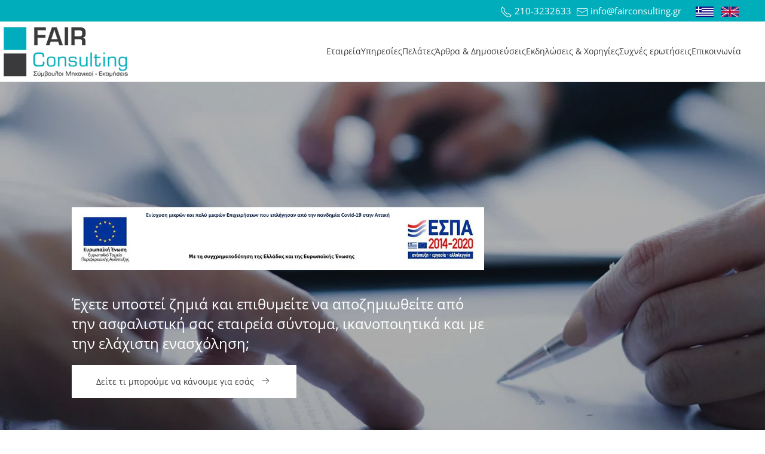

--- FILE ---
content_type: text/html; charset=utf-8
request_url: https://www.fairconsulting.gr/
body_size: 10599
content:
<!DOCTYPE html>
<html lang="el-gr" dir="ltr">
    
<head>
	<!-- Start TAGZ: -->
	<meta name="twitter:card" content="summary_large_image"/>
	<meta name="twitter:description" content="Έχετε υποστεί ζημιά και επιθυμείτε να αποζημιωθείτε από την ασφαλιστική σας εταιρεία σύντομα, ικανοποιητικά και με την ελάχιστη ενασχόληση;

    Δείτε τι μπορούμε να κάνουμε για εσάς



    
        Τ"/>
	<meta name="twitter:site" content=""/>
	<meta name="twitter:title" content="FAIR Consulting"/>
	<meta property="fb:app_id" content=""/>
	<meta property="og:description" content="Έχετε υποστεί ζημιά και επιθυμείτε να αποζημιωθείτε από την ασφαλιστική σας εταιρεία σύντομα, ικανοποιητικά και με την ελάχιστη ενασχόληση;

    Δείτε τι μ"/>
	<meta property="og:site_name" content="FAIR consulting"/>
	<meta property="og:title" content="FAIR Consulting"/>
	<meta property="og:type" content="website"/>
	<meta property="og:url" content="https://www.fairconsulting.gr/"/>
	<!-- End TAGZ -->
		
         <!-- Google tag (gtag.js) -->
<script async src="https://www.googletagmanager.com/gtag/js?id=G-64W86W5HXZ"></script>
<script>
  window.dataLayer = window.dataLayer || [];
  function gtag(){dataLayer.push(arguments);}
  gtag('js', new Date());

  gtag('config', 'G-64W86W5HXZ');
</script>
        <meta name="viewport" content="width=device-width, initial-scale=1">
        <link rel="icon" href="/images/fav.png" sizes="any">
                <link rel="apple-touch-icon" href="/images/apple-touch-icon.png">
        <meta charset="utf-8" />
	<base href="https://www.fairconsulting.gr/" />
	<meta name="keywords" content="FAIR Consulting, ασφαλιστική, εξειδικευμένες υπηρεσίες, λογισμικά προγράμματα, τεχνικός σύμβουλος, συνεργασία, διαπραγμάτευση " />
	<meta name="author" content="Super User" />
	<meta name="description" content="Η FAIR Consulting ιδρύθηκε το 2008 μετά από μακρά έρευνα στην ασφαλιστική αγορά σχετικά με τις ανάγκες της στη διαχείριση ζημιών και απαιτήσεων. " />
	<meta name="generator" content="Joomla! - Open Source Content Management" />
	<title>FAIR Consulting</title>
	<link href="/templates/yootheme_fair/css/theme.9.css?1712569914" rel="stylesheet" />
	<link href="/templates/yootheme_fair/css/custom.css?4.3.8" rel="stylesheet" />
	<style>
</style>
	<script type="application/json" class="joomla-script-options new">{"csrf.token":"36a8ce1c77be6749549551ec11a8c562","system.paths":{"root":"","base":""}}</script>
	<script src="/media/jui/js/jquery.min.js?76f1b79ee9b3d59f5d393984945c6eac"></script>
	<script src="/media/jui/js/jquery-noconflict.js?76f1b79ee9b3d59f5d393984945c6eac"></script>
	<script src="/media/jui/js/jquery-migrate.min.js?76f1b79ee9b3d59f5d393984945c6eac"></script>
	<script src="/media/jui/js/bootstrap.min.js?76f1b79ee9b3d59f5d393984945c6eac"></script>
	<script src="/media/system/js/core.js?76f1b79ee9b3d59f5d393984945c6eac"></script>
	<script src="/templates/yootheme/packages/theme-analytics/app/analytics.min.js?4.3.8" defer></script>
	<script src="/templates/yootheme/packages/theme-cookie/app/cookie.min.js?4.3.8" defer></script>
	<script src="/templates/yootheme/vendor/assets/uikit/dist/js/uikit.min.js?4.3.8"></script>
	<script src="/templates/yootheme/vendor/assets/uikit/dist/js/uikit-icons-morgan-consulting.min.js?4.3.8"></script>
	<script src="/templates/yootheme/js/theme.js?4.3.8"></script>
	<script>
document.addEventListener('DOMContentLoaded', function() {
            Array.prototype.slice.call(document.querySelectorAll('a span[id^="cloak"]')).forEach(function(span) {
                span.innerText = span.textContent;
            });
        });function do_nothing() { return; }
	</script>
	<script>window.yootheme ||= {}; var $theme = yootheme.theme = {"i18n":{"close":{"label":"Close"},"totop":{"label":"Back to top"},"marker":{"label":"Open"},"navbarToggleIcon":{"label":"Open menu"},"paginationPrevious":{"label":"Previous page"},"paginationNext":{"label":"Next page"},"searchIcon":{"toggle":"Open Search","submit":"Submit Search"},"slider":{"next":"Next slide","previous":"Previous slide","slideX":"Slide %s","slideLabel":"%s of %s"},"slideshow":{"next":"Next slide","previous":"Previous slide","slideX":"Slide %s","slideLabel":"%s of %s"},"lightboxPanel":{"next":"Next slide","previous":"Previous slide","slideLabel":"%s of %s","close":"Close"}},"google_analytics":"UA-159068206-1","google_analytics_anonymize":"","cookie":{"mode":"consent","template":"<div class=\"tm-cookie-banner uk-section uk-section-xsmall uk-section-primary uk-position-bottom uk-position-fixed\">\n        <div class=\"uk-container uk-container-expand uk-text-center\">\n\n            <p>\u03a4\u03b1 cookies \u03b5\u03af\u03bd\u03b1\u03b9 \u03c3\u03b7\u03bc\u03b1\u03bd\u03c4\u03b9\u03ba\u03ac \u03b3\u03b9\u03b1 \u03c4\u03b7 \u03c3\u03c9\u03c3\u03c4\u03ae \u03bb\u03b5\u03b9\u03c4\u03bf\u03c5\u03c1\u03b3\u03af\u03b1 \u03bc\u03b9\u03b1\u03c2 \u03b9\u03c3\u03c4\u03bf\u03c3\u03b5\u03bb\u03af\u03b4\u03b1\u03c2. \u039c\u03b5 \u03c3\u03ba\u03bf\u03c0\u03cc \u03c4\u03b7 \u03b2\u03b5\u03bb\u03c4\u03af\u03c9\u03c3\u03b7 \u03c4\u03b7\u03c2 \u03b5\u03bc\u03c0\u03b5\u03b9\u03c1\u03af\u03b1\u03c2 \u03c3\u03b1\u03c2, \u03c7\u03c1\u03b7\u03c3\u03b9\u03bc\u03bf\u03c0\u03bf\u03b9\u03bf\u03cd\u03bc\u03b5 cookies \u03b3\u03b9\u03b1 \u03c4\u03b7\u03bd \u03b1\u03c0\u03bf\u03bc\u03bd\u03b7\u03bc\u03cc\u03bd\u03b5\u03c5\u03c3\u03b7 \u03c4\u03c9\u03bd \u03c3\u03c4\u03bf\u03b9\u03c7\u03b5\u03af\u03c9\u03bd \u03c3\u03cd\u03bd\u03b4\u03b5\u03c3\u03ae\u03c2 \u03c3\u03b1\u03c2 \u03ba\u03b1\u03b9 \u03c4\u03b7\u03bd \u03c0\u03b1\u03c1\u03bf\u03c7\u03ae \u03b1\u03c3\u03c6\u03b1\u03bb\u03bf\u03cd\u03c2 \u03c3\u03cd\u03bd\u03b4\u03b5\u03c3\u03b7\u03c2, \u03c4\u03b7 \u03c3\u03c5\u03bb\u03bb\u03bf\u03b3\u03ae \u03c3\u03c4\u03b1\u03c4\u03b9\u03c3\u03c4\u03b9\u03ba\u03ce\u03bd \u03c3\u03c4\u03bf\u03b9\u03c7\u03b5\u03af\u03c9\u03bd \u03b3\u03b9\u03b1 \u03c4\u03b7 \u03b2\u03b5\u03bb\u03c4\u03b9\u03c3\u03c4\u03bf\u03c0\u03bf\u03af\u03b7\u03c3\u03b7 \u03c4\u03b7\u03c2 \u03bb\u03b5\u03b9\u03c4\u03bf\u03c5\u03c1\u03b3\u03b9\u03ba\u03cc\u03c4\u03b7\u03c4\u03b1\u03c2 \u03c4\u03b7\u03c2 \u03b9\u03c3\u03c4\u03bf\u03c3\u03b5\u03bb\u03af\u03b4\u03b1\u03c2 \u03ba\u03b1\u03b9 \u03b3\u03b9\u03b1 \u03c4\u03b7\u03bd \u03c0\u03b1\u03c1\u03bf\u03c7\u03ae \u03c0\u03b5\u03c1\u03b9\u03b5\u03c7\u03bf\u03bc\u03ad\u03bd\u03bf\u03c5 \u03c0\u03c1\u03bf\u03c3\u03b1\u03c1\u03bc\u03bf\u03c3\u03bc\u03ad\u03bd\u03bf\u03c5 \u03c3\u03c4\u03b1 \u03b5\u03bd\u03b4\u03b9\u03b1\u03c6\u03ad\u03c1\u03bf\u03bd\u03c4\u03ac \u03c3\u03b1\u03c2. \u039a\u03ac\u03bd\u03c4\u03b5 \u03ba\u03bb\u03b9\u03ba \u03c3\u03c4\u03b7\u03bd \u03b5\u03c0\u03b9\u03bb\u03bf\u03b3\u03ae \"\u03a3\u03c5\u03bc\u03c6\u03c9\u03bd\u03ce\" \u03b3\u03b9\u03b1 \u03c4\u03b7\u03bd \u03b1\u03c0\u03bf\u03b4\u03bf\u03c7\u03ae \u03c4\u03c9\u03bd cookies \u03ba\u03b1\u03b9 \u03c4\u03b7\u03c2 <span style=\"text-decoration: underline;\"><a href=\"\/politiki-prostasias\/\">\u03c0\u03bf\u03bb\u03c4\u03b9\u03ba\u03ae\u03c2 \u03c0\u03c1\u03bf\u03c3\u03c4\u03b1\u03c3\u03af\u03b1\u03c2 \u03c0\u03c1\u03bf\u03c3\u03c9\u03c0\u03b9\u03ba\u03ce\u03bd \u03b4\u03b5\u03b4\u03bf\u03bc\u03ad\u03bd\u03c9\u03bd<\/a><\/span> \u03c4\u03b7\u03c2 <strong>FAIR<\/strong>&nbsp;Consulting.<\/p>\n                            <button type=\"button\" class=\"js-accept uk-button uk-button-primary uk-margin-small-left\" data-uk-toggle=\"target: !.uk-section; animation: true\">\u03a3\u03c5\u03bc\u03c6\u03c9\u03bd\u03ce<\/button>\n            \n                        <button type=\"button\" class=\"js-reject uk-button uk-button-default uk-margin-small-left\" data-uk-toggle=\"target: !.uk-section; animation: true\">\u038c\u03c7\u03b9 \u03b5\u03c5\u03c7\u03b1\u03c1\u03b9\u03c3\u03c4\u03ce<\/button>\n            \n        <\/div>\n    <\/div>","position":"bottom"}};</script>

        
        
        <meta name="facebook-domain-verification" content="ejozfblmzmtp9pyfzc0vhukb0sk6pl" />

<!-- Facebook Pixel Code -->

<script>

  !function(f,b,e,v,n,t,s)

  {if(f.fbq)return;n=f.fbq=function(){n.callMethod?

  n.callMethod.apply(n,arguments):n.queue.push(arguments)};

  if(!f._fbq)f._fbq=n;n.push=n;n.loaded=!0;n.version='2.0';

  n.queue=[];t=b.createElement(e);t.async=!0;

  t.src=v;s=b.getElementsByTagName(e)[0];

  s.parentNode.insertBefore(t,s)}(window, document,'script',

  'https://connect.facebook.net/en_US/fbevents.js');

  fbq('init', '564989148223063');

  fbq('track', 'PageView');

</script>

<noscript><img height="1" width="1" style="display:none"

  src="https://www.facebook.com/tr?id=564989148223063&ev=PageView&noscript=1"

/></noscript>

<!-- End Facebook Pixel Code -->
        
        
    </head>
    <body class="">

        <div class="uk-hidden-visually uk-notification uk-notification-top-left uk-width-auto">
            <div class="uk-notification-message">
                <a href="#tm-main">Skip to main content</a>
            </div>
        </div>

        
        
        <div class="tm-page">

                        


<header class="tm-header-mobile uk-hidden@m">


        <div uk-sticky cls-active="uk-navbar-sticky" sel-target=".uk-navbar-container">
    
        <div class="uk-navbar-container">

            <div class="uk-container uk-container-expand">
                <nav class="uk-navbar" uk-navbar="{&quot;align&quot;:&quot;left&quot;,&quot;container&quot;:&quot;.tm-header-mobile &gt; [uk-sticky]&quot;,&quot;boundary&quot;:&quot;.tm-header-mobile .uk-navbar-container&quot;}">

                                        <div class="uk-navbar-left">

                                                    <a href="https://www.fairconsulting.gr/" aria-label="Back to home" class="uk-logo uk-navbar-item">
    <picture>
<source type="image/webp" srcset="/templates/yootheme/cache/5b/Fair-Logo-5b47179b.webp 196w, /templates/yootheme/cache/fd/Fair-Logo-fd360c46.webp 235w" sizes="(min-width: 196px) 196px">
<img alt="Fair Consulting" loading="eager" src="/templates/yootheme/cache/b7/Fair-Logo-b74c1f3f.png" width="196" height="75">
</picture></a>
                        
                        
                    </div>
                    
                    
                                        <div class="uk-navbar-right">

                                                    
                        
                        
<ul class="uk-navbar-nav">
    
	<li class="item-279"><a href="https://www.en.fairconsulting.gr/" class="uk-preserve-width"><picture>
<source type="image/webp" srcset="/templates/yootheme/cache/19/english-flag-19e5eb14.webp 33w" sizes="(min-width: 33px) 33px">
<img src="/templates/yootheme/cache/6c/english-flag-6ca7c1b3.png" width="33" height="20" alt loading="eager">
</picture> </a></li></ul>
<a uk-toggle href="#tm-dialog-mobile" class="uk-navbar-toggle">

        
        <div uk-navbar-toggle-icon></div>

        
    </a>

                    </div>
                    
                </nav>
            </div>

        </div>

        </div>
    



    
        <div id="tm-dialog-mobile" class="uk-modal-full" uk-modal>
        <div class="uk-modal-dialog uk-flex">

                        <button class="uk-modal-close-full uk-close-large" type="button" uk-close uk-toggle="cls: uk-modal-close-full uk-close-large uk-modal-close-default; mode: media; media: @s"></button>
            
            <div class="uk-modal-body uk-padding-large uk-margin-auto uk-flex uk-flex-column uk-box-sizing-content uk-width-auto@s" uk-height-viewport uk-toggle="{&quot;cls&quot;:&quot;uk-padding-large&quot;,&quot;mode&quot;:&quot;media&quot;,&quot;media&quot;:&quot;@s&quot;}">

                                <div class="uk-margin-auto-vertical uk-text-center">
                    
<div class="uk-panel" id="module-menu-dialog-mobile">

    
    
<ul class="uk-nav uk-nav-default uk-nav-center">
    
	<li class="item-137"><a href="/etaireia"> Εταιρεία</a></li>
	<li class="item-129 uk-parent"><a href="/ypiresies"> Υπηρεσίες</a>
	<ul class="uk-nav-sub">

		<li class="item-133"><a href="/ypiresies/gia-epixeiriseis"> για Επιχειρήσεις</a></li>
		<li class="item-134"><a href="/ypiresies/gia-idiotes"> για Ιδιώτες</a></li>
		<li class="item-135"><a href="/ypiresies/gia-asfalistikous-diamesolabites"> για Ασφαλιστικούς Διαμεσολαβητές</a></li>
		<li class="item-136"><a href="/ypiresies/gia-dikigorous"> για Δικηγόρους</a></li></ul></li>
	<li class="item-277"><a href="https://www.fairconsulting.gr/pelates/"> Πελάτες</a></li>
	<li class="item-117"><a href="/arthra-dimosieuseis"> Άρθρα &amp; Δημοσιεύσεις</a></li>
	<li class="item-176"><a href="/ekdiloseis-horigies"> Εκδηλώσεις &amp; Χορηγίες</a></li>
	<li class="item-131"><a href="/syxnes-erotiseis"> Συχνές ερωτήσεις</a></li>
	<li class="item-132"><a href="/epikoinonia"> Επικοινωνία</a></li></ul>

</div>

                </div>
                
                
            </div>

        </div>
    </div>
    
    

</header>


<div class="tm-toolbar tm-toolbar-default uk-visible@m">
    <div class="uk-container uk-flex uk-flex-middle uk-container-expand">

        
                <div class="uk-margin-auto-left">
            <div class="uk-grid-medium uk-child-width-auto uk-flex-middle" uk-grid="margin: uk-margin-small-top">
                <div>
<div class="uk-panel" id="module-97">

    
    
<div class="uk-margin-remove-last-child custom" ><p><a href="tel:2103232633"><span uk-icon="icon: receiver"></span> 210-3232633&nbsp;&nbsp;</a><span uk-icon="icon: mail"></span> <span id="cloak5d248818f12973b12c3d0e5f0b5b595f">Αυτή η διεύθυνση ηλεκτρονικού ταχυδρομείου προστατεύεται από τους αυτοματισμούς αποστολέων ανεπιθύμητων μηνυμάτων. Χρειάζεται να ενεργοποιήσετε τη JavaScript για να μπορέσετε να τη δείτε.</span><script type='text/javascript'>
				document.getElementById('cloak5d248818f12973b12c3d0e5f0b5b595f').innerHTML = '';
				var prefix = '&#109;a' + 'i&#108;' + '&#116;o';
				var path = 'hr' + 'ef' + '=';
				var addy5d248818f12973b12c3d0e5f0b5b595f = '&#105;nf&#111;' + '&#64;';
				addy5d248818f12973b12c3d0e5f0b5b595f = addy5d248818f12973b12c3d0e5f0b5b595f + 'f&#97;&#105;rc&#111;ns&#117;lt&#105;ng' + '&#46;' + 'gr';
				var addy_text5d248818f12973b12c3d0e5f0b5b595f = '&#105;nf&#111;' + '&#64;' + 'f&#97;&#105;rc&#111;ns&#117;lt&#105;ng' + '&#46;' + 'gr';document.getElementById('cloak5d248818f12973b12c3d0e5f0b5b595f').innerHTML += '<a ' + path + '\'' + prefix + ':' + addy5d248818f12973b12c3d0e5f0b5b595f + '\'>'+addy_text5d248818f12973b12c3d0e5f0b5b595f+'<\/a>';
		</script></p></div>

</div>
</div><div>
<div class="uk-panel" id="module-108">

    
    
<div class="uk-margin-remove-last-child custom" ><p>&nbsp;<a href="https://www.fairconsulting.gr/"><img src="/images/flags/greek-flag.png" alt="greek flag" width="30" height="18" /></a>&nbsp; &nbsp;<a href="https://www.en.fairconsulting.gr/"><img src="/images/flags/englishflagAsset_4.png" alt="englishflagAsset 4" width="30" height="18" /></a>&nbsp;</p></div>

</div>
</div>
            </div>
        </div>
        
    </div>
</div>

<header class="tm-header uk-visible@m">



        <div uk-sticky media="@m" show-on-up animation="uk-animation-slide-top" cls-active="uk-navbar-sticky" sel-target=".uk-navbar-container">
    
        <div class="uk-navbar-container">

            <div class="uk-container uk-container-expand uk-padding-remove-left">
                <nav class="uk-navbar" uk-navbar="{&quot;align&quot;:&quot;left&quot;,&quot;container&quot;:&quot;.tm-header &gt; [uk-sticky]&quot;,&quot;boundary&quot;:&quot;.tm-header .uk-navbar-container&quot;}">

                                        <div class="uk-navbar-left">

                                                    <a href="https://www.fairconsulting.gr/" aria-label="Back to home" class="uk-logo uk-navbar-item">
    <picture>
<source type="image/webp" srcset="/templates/yootheme/cache/b5/Fair-Logo-b5c71c35.webp 235w" sizes="(min-width: 235px) 235px">
<img alt="Fair Consulting" loading="eager" src="/templates/yootheme/cache/92/Fair-Logo-92f625e7.png" width="235" height="90">
</picture></a>
                        
                        
                        
                    </div>
                    
                    
                                        <div class="uk-navbar-right">

                                                    
<ul class="uk-navbar-nav">
    
	<li class="item-137"><a href="/etaireia"> Εταιρεία</a></li>
	<li class="item-129 uk-parent"><a href="/ypiresies"> Υπηρεσίες</a>
	<div class="uk-navbar-dropdown"><div><ul class="uk-nav uk-navbar-dropdown-nav">

		<li class="item-133"><a href="/ypiresies/gia-epixeiriseis"> για Επιχειρήσεις</a></li>
		<li class="item-134"><a href="/ypiresies/gia-idiotes"> για Ιδιώτες</a></li>
		<li class="item-135"><a href="/ypiresies/gia-asfalistikous-diamesolabites"> για Ασφαλιστικούς Διαμεσολαβητές</a></li>
		<li class="item-136"><a href="/ypiresies/gia-dikigorous"> για Δικηγόρους</a></li></ul></div></div></li>
	<li class="item-277"><a href="https://www.fairconsulting.gr/pelates/"> Πελάτες</a></li>
	<li class="item-117"><a href="/arthra-dimosieuseis"> Άρθρα &amp; Δημοσιεύσεις</a></li>
	<li class="item-176"><a href="/ekdiloseis-horigies"> Εκδηλώσεις &amp; Χορηγίες</a></li>
	<li class="item-131"><a href="/syxnes-erotiseis"> Συχνές ερωτήσεις</a></li>
	<li class="item-132"><a href="/epikoinonia"> Επικοινωνία</a></li></ul>

                        
                                                    
                        
                    </div>
                    
                </nav>
            </div>

        </div>

        </div>
    







</header>

            
            

            <main id="tm-main" >

                
                <div id="system-message-container" data-messages="[]">
</div>

                <!-- Builder #page -->
<div class="uk-section-default uk-preserve-color uk-light uk-position-relative">
        <div data-src="/images/1h-eikona-arxikis-replacement.jpg" data-sources="[{&quot;type&quot;:&quot;image\/webp&quot;,&quot;srcset&quot;:&quot;\/templates\/yootheme\/cache\/21\/1h-eikona-arxikis-replacement-2151b445.webp 1920w&quot;,&quot;sizes&quot;:&quot;(max-aspect-ratio: 1920\/650) 295vh&quot;}]" uk-img class="uk-background-norepeat uk-background-cover uk-background-center-center uk-background-blend-multiply uk-section uk-section-xlarge uk-flex uk-flex-middle" style="background-color: rgba(58, 58, 60, 0.4);" uk-height-viewport="offset-top: true; offset-bottom: ! +;">    
        
                <div class="uk-position-cover" style="background-color: rgba(0, 173, 187, 0);"></div>        
        
                        <div class="uk-width-1-1">
            
                                <div class="uk-container uk-position-relative">                
                    <div class="uk-grid-margin-small uk-container"><div class="uk-grid tm-grid-expand uk-grid-small" uk-grid>
<div class="uk-width-2-3@m">
    
        
            
            
            
                
                    
<div class="uk-margin">
        <a class="el-link" href="/images/banners/ATT124_PRODIAGRAFES_SITE_DIKAIOUXOU.pdf" target="_blank"><picture>
<source type="image/webp" srcset="/templates/yootheme/cache/89/banner-89e8342d.webp 768w, /templates/yootheme/cache/dd/banner-dd50e28a.webp 998w, /templates/yootheme/cache/32/banner-3202546b.webp 999w, /templates/yootheme/cache/0d/banner-0dd6a827.webp 1000w" sizes="(min-width: 1000px) 1000px">
<img src="/templates/yootheme/cache/3c/banner-3cb94ca0.jpeg" width="1000" height="152" class="el-image" alt loading="lazy">
</picture></a>    
    
</div>
<h1 class="uk-h3">        Έχετε υποστεί ζημιά και επιθυμείτε να αποζημιωθείτε από την ασφαλιστική σας εταιρεία σύντομα, ικανοποιητικά και με την ελάχιστη ενασχόληση;    </h1>
<div class="uk-margin">
    
    
        
        
<a class="el-content uk-button uk-button-default uk-button-large uk-flex-inline uk-flex-center uk-flex-middle" href="/ypiresies">
    
        Δείτε τι μπορούμε να κάνουμε για εσάς    
        <span class="uk-margin-small-left" uk-icon="arrow-right"></span>    
</a>

        
    
    
</div>

                
            
        
    
</div>
<div class="uk-width-1-3@m">
    
        
            
            
            
                
                    
                
            
        
    
</div></div></div>
                                </div>                
                        </div>
            
        
        </div>
    
</div>
<div class="uk-section-default uk-section uk-padding-remove-bottom">
    
        
        
        
            
                                <div class="uk-container">                
                    <div class="uk-container"><div class="uk-grid tm-grid-expand uk-grid-collapse" uk-grid>
<div class="uk-grid-item-match uk-width-3-4@s">
        <div class="uk-tile-muted uk-tile  uk-tile-small uk-flex uk-flex-middle">    
        
            
            
                        <div class="uk-panel uk-width-1-1">            
                
                    
<div class="uk-panel uk-margin-remove-first-child uk-margin uk-text-left">
    
        
            
                
            
            
                                                
                
                    

        
                <h2 class="el-title uk-h2 uk-margin-top uk-margin-remove-bottom">                        Τι κάνουμε                    </h2>        
        
    
        
        
                <div class="el-content uk-panel uk-margin-top"><p>Η <strong>FAIR</strong> Consulting είναι μια εξειδικευμένη εταιρεία τεχνικών συμβούλων που ενεργεί από την πλευρά ζημιωθέντων εταιρειών ή ιδιωτών με κύριο στόχο τη γρήγορη και πιο ικανοποιητική λύση της υπόθεσής τους, έτσι ώστε να μπορέσουν να επιστρέψουν στην ομαλότητα της ζωής τους, προσωπικής ή επαγγελματικής.</p></div>        
        
        

                
                
            
        
    
</div>
                
                        </div>            
        
        </div>    
</div>
<div class="uk-grid-item-match uk-width-1-4@s">
        <div class="uk-tile-primary uk-tile  uk-tile-small uk-flex uk-flex-middle">    
        
            
            
                        <div class="uk-panel uk-width-1-1">            
                
                    
<h3 class="uk-heading-xlarge uk-text-primary uk-margin-small uk-margin-remove-bottom uk-text-center">        27    </h3>
<h3 class="uk-h6 uk-text-muted uk-margin-remove-top uk-text-center">        Χρόνια εμπειρία στην διαχείριση ζημιών    </h3>
                
                        </div>            
        
        </div>    
</div></div></div>
                                </div>                
            
        
    
</div>
<div class="uk-section-default uk-section">
    
        
        
        
            
                                <div class="uk-container">                
                    <div class="uk-grid tm-grid-expand uk-child-width-1-1 uk-grid-margin">
<div class="uk-width-1-1@m">
    
        
            
            
            
                
                    
<h1 class="uk-h3 uk-heading-bullet">        Γιατί να συνεργαστείτε μαζί μας;    </h1><div class="uk-panel uk-margin"><p>Οποιαδήποτε ζημιά αποτελεί ένα αναπάντεχο πλήγμα για μια επιχείρηση ή για έναν ιδιώτη, που συνήθως δεν έχει τις γνώσεις για να ανταπεξέλθει σε αυτό με το βέλτιστο τρόπο. Σε κάθε τέτοια περίπτωση, επιδίωξη του πληγέντα είναι η όσο το δυνατό ταχύτερη και πιο αποτελεσματική αποζημίωση και αποκατάσταση της ζημιάς, ώστε να μπορέσει αναπόσπαστος να επαναφέρει την επιχείρηση και τη ζωή του σε κανονικούς ρυθμούς.</p>
<p>Μια καθυστέρηση μπορεί να έχει καταστροφικό αντίκτυπο στην ζωή ενός ιδιώτη ή στη βιωσιμότητα μιας επιχείρησης.</p>
<p>Η διαχείριση μια ζημιάς είναι μια περίπλοκη, απαιτητική και χρονοβόρα διαδικασία, ακόμα και στην περίπτωση που είσαστε ασφαλισμένοι. Η διαδικασία εκτός των άλλων, περιλαμβάνει την αντιμετώπιση του επιτελείου της ασφαλιστικής εταιρίας που αποτελείται από πραγματογνώμονες και διακανονιστές με τυπικά προσόντα και με πείρα στο «κλείσιμο» ζημιών. Οι στόχοι της ασφαλιστικής εταιρίας δεν συμβαδίζουν απαραίτητα με τους στόχους του πληγέντα. Η συμβολή μια ομάδας εξειδικευμένων τεχνικών συμβούλων με γνώση και εμπειρία είναι απολύτως απαραίτητη.</p>
<p>Η <b>FAIR</b>&nbsp;Consulting έρχεται να γεφυρώσει το κενό ανάμεσα στους εμπλεκομένους κάθε περίπτωσης ζημιάς και να αμβλύνει τις διαφορές μεταξύ τους, με σκοπό την εξοικονόμηση χρόνου και την, όσο το δυνατό, πιο ικανοποιητική επίλυση της υπόθεσης προς όφελος του πελάτη της.</p>
<p>Με τη <strong>FAIR</strong> Consulting έχετε στο πλευρό σας έναν&nbsp;<strong>στρατηγικό συνεργάτη σε θέματα ασφαλιστικών ή άλλων απαιτήσεων</strong>, ο οποίος παρεμβαίνει αποτελεσματικά καθ’ όλη τη διάρκεια της διαδικασίας, για την αποκλειστική υπεράσπιση των συμφερόντων σας.</p></div>
                
            
        
    
</div></div>
                                </div>                
            
        
    
</div>
<div class="uk-section-default uk-preserve-color uk-light uk-position-relative">
        <div data-src="/images/consulting.jpg" data-sources="[{&quot;type&quot;:&quot;image\/webp&quot;,&quot;srcset&quot;:&quot;\/templates\/yootheme\/cache\/6e\/consulting-6e9ce5d1.webp 2560w&quot;,&quot;sizes&quot;:&quot;(max-aspect-ratio: 2560\/1531) 167vh&quot;}]" uk-img class="uk-background-norepeat uk-background-cover uk-background-center-center uk-section uk-section-large" uk-parallax="bgy: -200,150; easing: 1; media: @m">    
        
                <div class="uk-position-cover" style="background-color: hsla(0, 0%, 23%, 0.3);"></div>        
        
            
                                <div class="uk-container uk-position-relative">                
                    <div class="uk-grid-margin-small uk-container"><div class="uk-grid tm-grid-expand uk-grid-small" uk-grid>
<div class="uk-width-1-2@m">
    
        
            
            
            
                
                    
                
            
        
    
</div>
<div class="uk-width-1-2@m">
    
        
            
            
            
                
                    
<h1 class="uk-h3 uk-width-large">        Συμβουλευτείτε την <b>FAIR</b>&nbsp;<span class="uk-text-primary">Consulting</span> στην υπόθεσή σας γιατί ο ειδικός σε θέματα ζημιών είναι ο δικός σας ειδικός    </h1>
                
            
        
    
</div></div></div>
                                </div>                
            
        
        </div>
    
</div>
<div class="uk-section-default uk-section">
    
        
        
        
            
                                <div class="uk-container">                
                    <div class="uk-grid tm-grid-expand uk-child-width-1-1 uk-grid-margin">
<div class="uk-width-1-1@m">
    
        
            
            
            
                
                    
<h1 class="uk-h3 uk-heading-bullet">        Σε ποιους παρέχουμε εξειδικευμένες υπηρεσίες;    </h1>
                
            
        
    
</div></div><div class="uk-grid tm-grid-expand uk-grid-margin" uk-grid>
<div class="uk-grid-item-match uk-width-1-2@m">
        <div class="uk-tile-secondary uk-tile  uk-tile-small">    
        
            
            
            
                
                    <div class="uk-panel uk-margin"><p>Απευθείας σε:</p>
<ul>
<li><a href="/ypiresies/gia-epixeiriseis">Επιχειρήσεις – εταιρείες</a> (νομικά πρόσωπα)</li>
<li><a href="/ypiresies/gia-idiotes">Ιδιώτες</a> (φυσικά πρόσωπα)</li>
</ul>
<p>για την επίλυση της υπόθεσης τους</p></div>
                
            
        
        </div>    
</div>
<div class="uk-grid-item-match uk-width-1-2@m">
        <div class="uk-tile-primary uk-tile  uk-tile-small">    
        
            
            
            
                
                    <div class="uk-panel uk-margin"><p>Σε συνεργασία με:</p>
<ul>
<li><a href="/ypiresies/gia-dikigorous">Νομικούς συμβούλους και δικηγόρους</a></li>
<li><a href="/ypiresies/gia-asfalistikous-diamesolabites">Διαμεσολαβητές – μεσίτες ασφαλίσεων και ασφαλιστικούς συμβούλους</a></li>
</ul>
<p>για λογαριασμό των πελατών τους, με στόχο την από κοινού επίλυση της υπόθεσής τους.</p></div>
                
            
        
        </div>    
</div></div>
                                </div>                
            
        
    
</div>
<div class="uk-section-default uk-section uk-padding-remove-top">
    
        
        
        
            
                                <div class="uk-container">                
                    <div class="uk-grid tm-grid-expand uk-child-width-1-1 uk-grid-margin">
<div class="uk-width-1-1@m">
    
        
            
            
            
                
                    
<h1 class="uk-h3 uk-heading-bullet">        Γιατί να μας εμπιστευτείτε;    </h1><div class="uk-panel uk-margin"><p>Επειδή διαθέτουμε ασύγκριτη εμπειρία και γνώση σε συνδυασμό με απόλυτη διαφάνεια και αξιοπιστία.</p>
<p>Τα <strong>δυνατά μας σημεία</strong> είναι:</p>
<ul>
<li><strong>Γνώση και εμπειρία</strong> στη διαχείριση και τον διακανονισμό ζημιών επιχειρήσεων και ιδιωτών (περισσότερες από 10.000 υποθέσεις εκτίμησης και διαχείρισης ζημιών / αθροιστική εμπειρία πλέον των 60 ετών). Καμία άλλη εταιρεία ή επαγγελματίας δεν έχει διαχειριστεί με επιτυχία το πλήθος και την ποικιλία των υποθέσεων ζημιών της <strong>FAIR</strong> Consulting.</li>
<li><strong>Συστάσεις από πελάτες. </strong>Η καλύτερη διαφήμιση για εμάς είναι οι πελάτες που μας εμπιστεύτηκαν. Δείτε το <span style="text-decoration: underline;"><strong><a href="/pelates/">πελατολόγιο </a></strong></span>μας.</li>
<li><strong>Αξιοπιστία, σεβασμός και αναγνώριση από την ασφαλιστική αγορά.</strong> Επί σειρά ετών έχουμε βρεθεί σε διαπραγματεύσεις με τις περισσότερες ασφαλιστικές εταιρίες και με όλες τις εταιρίες πραγματογνωμόνων, κερδίζοντας εμπιστοσύνη και αξιοπιστία.</li>
<li><strong>Η προσέγγισή μας</strong>: Με διάλογο και τεχνικά επιχείρηματα διαμορφώνουμε ισχυρούς μοχλούς στις διαπραγματεύσεις και παράλληλα αποφεύγουμε άσκοπες διενέξεις και χρονοβόρες συγκρούσεις. Επιδίωξη μας είναι ο εξώδικος και γρήγορος διακανονισμός κάθε αποζημίωσης.</li>
<li><strong>Συνεχής επικοινωνία και ενημέρωση σε όλη τη διάρκεια της διαδικασίας </strong>μέχρι την τελική αποζημίωση με στόχο τη διασφάλιση των συμφερόντων του πελάτη μας.</li>
<li><strong>Η έμπειρη ομάδα συνεργατών</strong> της <strong>FAIR</strong> Consulting στηρίζει κάθε βήμα της διαδικασίας σε όλους τους κλάδους που απαιτείται επιπλέον βοήθεια, σε τεχνικό, νομικό ή οικονομικό επίπεδο. <strong> </strong></li>
</ul></div>
                
            
        
    
</div></div>
                                </div>                
            
        
    
</div>
<div class="uk-section-default uk-preserve-color uk-light uk-position-relative" uk-scrollspy="target: [uk-scrollspy-class]; cls: uk-animation-slide-bottom-small; delay: 200;">
        <div data-src="/images/yootheme/blog-05.jpg" data-sources="[{&quot;type&quot;:&quot;image\/webp&quot;,&quot;srcset&quot;:&quot;\/templates\/yootheme\/cache\/fd\/blog-05-fd1be390.webp 1200w&quot;,&quot;sizes&quot;:&quot;(max-aspect-ratio: 1200\/600) 200vh&quot;}]" uk-img class="uk-background-norepeat uk-background-cover uk-background-center-center uk-section">    
        
                <div class="uk-position-cover" style="background-color: rgba(31, 31, 31, 0.8);"></div>        
        
            
                                <div class="uk-container uk-container-large uk-position-relative">                
                    <div class="uk-grid tm-grid-expand uk-grid-margin" uk-grid>
<div class="uk-width-1-4@m">
    
        
            
            
            
                
                    
<h1 class="uk-h2" uk-scrollspy-class>        Μπορούμε να σας βοηθήσουμε    </h1>
                
            
        
    
</div>
<div class="uk-width-3-4@m">
    
        
            
            
            
                
                    
<ul class="uk-list uk-list-striped" uk-scrollspy-class>
    
    
                <li class="el-item">            
    
        <div class="uk-grid-small uk-child-width-expand uk-flex-nowrap uk-flex-middle" uk-grid>            <div class="uk-width-auto"><span class="el-image" uk-icon="icon: check;"></span></div>            <div>
                <div class="el-content uk-panel"><p><strong>να λάβετε αυτό που σας αναλογεί</strong> στον διακανονισμό της αποζημίωσης της ζημιάς με την προετοιμασία τεκμηριωμένου φακέλου αποζημίωσης και διαπραγμάτευσης του τελικού ποσού αποζημίωσης.</p></div>            </div>
        </div>
    
        </li>                <li class="el-item">            
    
        <div class="uk-grid-small uk-child-width-expand uk-flex-nowrap uk-flex-middle" uk-grid>            <div class="uk-width-auto"><span class="el-image" uk-icon="icon: check;"></span></div>            <div>
                <div class="el-content uk-panel"><p><strong>να ελαχιστοποιήσετε το άγχος της διαδικασίας αποζημίωσης</strong>, αναλαμβάνοντας για εσάς τη διαχείριση της απαίτησης και της αποζημίωσης.</p></div>            </div>
        </div>
    
        </li>                <li class="el-item">            
    
        <div class="uk-grid-small uk-child-width-expand uk-flex-nowrap uk-flex-middle" uk-grid>            <div class="uk-width-auto"><span class="el-image" uk-icon="icon: check;"></span></div>            <div>
                <div class="el-content uk-panel"><p><strong>να επαφέρετε σύντομα τη ζωή σας ή την επιχείρησή σας στην κανονικότητα</strong>&nbsp;προσφέροντάς σας τη σωστή υποστήριξη σε κάθε σας βήμα.</p></div>            </div>
        </div>
    
        </li>                <li class="el-item">            
    
        <div class="uk-grid-small uk-child-width-expand uk-flex-nowrap uk-flex-middle" uk-grid>            <div class="uk-width-auto"><span class="el-image" uk-icon="icon: check;"></span></div>            <div>
                <div class="el-content uk-panel"><p><strong>να εστιάσετε την ενέργεια και το χρόνο σας</strong> στις ανάγκες της επιχείρησης, του σπιτιού σας ή της οικογένεια σας, αναλαμβάνοντας εξ ολοκλήρου τη διαδικασία αποζημίωσης από την αρχή έως το τέλος.</p></div>            </div>
        </div>
    
        </li>        
    
    
</ul>
                
            
        
    
</div></div>
                                </div>                
            
        
        </div>
    
</div>

                
            </main>

            

                        <footer>
                <!-- Builder #footer -->
<div class="uk-section-secondary">
        <div style="background-size: 269px 250px;" data-src="/templates/yootheme/cache/fe/drawings-fe2cb3fa.png" data-sources="[{&quot;type&quot;:&quot;image\/webp&quot;,&quot;srcset&quot;:&quot;\/templates\/yootheme\/cache\/10\/drawings-10c458a2.webp 269w, \/templates\/yootheme\/cache\/a7\/drawings-a72ef2b4.webp 503w, \/templates\/yootheme\/cache\/46\/drawings-4600f8d0.webp 504w&quot;,&quot;sizes&quot;:&quot;(min-width: 269px) 269px&quot;}]" uk-img class="uk-background-norepeat uk-background-bottom-right uk-background-image@s uk-section uk-section-small">    
        
        
        
            
                                <div class="uk-container">                
                    <div class="uk-grid tm-grid-expand uk-grid-large uk-grid-margin-large" uk-grid>
<div class="uk-width-1-2@s uk-width-1-4@m">
    
        
            
            
            
                
                    
<h6 class="uk-text-left@s uk-text-center">        Εταιρεία    </h6>
<ul class="uk-list uk-text-left@s uk-text-center">
    
    
                <li class="el-item">            <div class="el-content uk-panel"><a href="https://www.google.com/maps/search/%CE%9B%CE%AD%CE%BA%CE%BA%CE%B1+23-25+%CE%A3%CF%8D%CE%BD%CF%84%CE%B1%CE%B3%CE%BC%CE%B1/@37.9771255,23.7293913,17z/data=!3m1!4b1" target="_blank" class="el-link uk-link-muted uk-margin-remove-last-child">Πού θα μας βρείτε</a></div>        </li>                <li class="el-item">            <div class="el-content uk-panel"><a href="/epikoinonia" class="el-link uk-link-muted uk-margin-remove-last-child">Φόρμα επικοινωνίας</a></div>        </li>                <li class="el-item">            <div class="el-content uk-panel"><a href="/politiki-prostasias" class="el-link uk-link-muted uk-margin-remove-last-child"><p>Πολιτική Προστασίας Προσωπικών Δεδομένων (GDPR)</p></a></div>        </li>        
    
    
</ul>
                
            
        
    
</div>
<div class="uk-width-1-2@s uk-width-1-4@m">
    
        
            
            
            
                
                    
<h6 class="uk-text-left@s uk-text-center">        Professional Memberships    </h6>
<ul class="uk-list uk-text-left@s uk-text-center">
    
    
                <li class="el-item">            <div class="el-content uk-panel"><a href="https://web.tee.gr/" target="_blank" class="el-link uk-link-muted uk-margin-remove-last-child">Τεχνικό Επιμελητήριο Ελλάδας ΤΕΕ</a></div>        </li>                <li class="el-item">            <div class="el-content uk-panel"><a href="https://www.acci.gr/acci/shared/index.jsp?context=101" target="_blank" class="el-link uk-link-muted uk-margin-remove-last-child"><p>Εμπορικό και Βιομηχανικό Επιμελητήριο Αθηνών ΕΒΕΑ</p></a></div>        </li>                <li class="el-item">            <div class="el-content uk-panel"><a href="https://www.bhcc.gr/el" target="_blank" class="el-link uk-link-muted uk-margin-remove-last-child"><p>Ελληνο-Βρετανικό Εμπορικό Επιμελητήριο BHCC</p></a></div>        </li>                <li class="el-item">            <div class="el-content uk-panel"><a href="https://www.cila.co.uk/" target="_blank" class="el-link uk-link-muted uk-margin-remove-last-child"><p>Ordinary Μembers of Chartered Institute of Loss Adjusters CILA</p></a></div>        </li>                <li class="el-item">            <div class="el-content uk-panel"><a href="http://www.claimspreparation.com/" target="_blank" class="el-link uk-link-muted uk-margin-remove-last-child">Fellow members International Institute of Claims Preparers FIICP</a></div>        </li>                <li class="el-item">            <div class="el-content uk-panel"><a href="https://www.fireservice.gr/el" class="el-link uk-link-muted uk-margin-remove-last-child"><p>Πραγματογνώμονες της Πυροσβεστικής Υπηρεσίας&nbsp;</p></a></div>        </li>        
    
    
</ul>
                
            
        
    
</div>
<div class="uk-width-1-2@s uk-width-1-4@m">
    
        
            
            
            
                
                    
<h6 class="uk-text-left@s uk-text-center">        Πληροφορίες    </h6>
<ul class="uk-list uk-text-left@s uk-text-center">
    
    
                <li class="el-item">            <div class="el-content uk-panel"><a href="/syxnes-erotiseis" class="el-link uk-link-muted uk-margin-remove-last-child">Συχνές ερωτήσεις</a></div>        </li>                <li class="el-item">            <div class="el-content uk-panel"><a href="/terminology" class="el-link uk-link-muted uk-margin-remove-last-child"><p>Ορολογία</p></a></div>        </li>                <li class="el-item">            <div class="el-content uk-panel"><a href="/images/banners/poster_4.pdf" target="_blank" class="el-link uk-link-muted uk-margin-remove-last-child"><p>&nbsp;<strong><img src="/images/banners/banner-espa.jpg" alt="banner espa" /></strong></p></a></div>        </li>        
    
    
</ul>
                
            
        
    
</div>
<div class="uk-width-1-2@s uk-width-1-4@m">
    
        
            
            
            
                
                    
<h6 class="uk-text-left@s uk-text-center">        Follow us    </h6>
<div class="uk-margin uk-text-left@s uk-text-center" uk-scrollspy="target: [uk-scrollspy-class];">    <div class="uk-child-width-auto uk-grid-medium uk-flex-inline" uk-grid>
            <div>
<a class="el-link uk-icon-link" href="https://www.linkedin.com/company/fair-consulting/about/" target="_blank" rel="noreferrer"><span uk-icon="icon: linkedin; width: 30; height: 30;"></span></a></div>
            <div>
<a class="el-link uk-icon-link" href="https://www.facebook.com/FairConsultingAthens" target="_blank" rel="noreferrer"><span uk-icon="icon: facebook; width: 30; height: 30;"></span></a></div>
    
    </div></div>
                
            
        
    
</div></div><div class="uk-grid-margin uk-container"><div class="uk-grid tm-grid-expand" uk-grid>
<div class="uk-grid-item-match uk-flex-middle uk-width-auto@m">
    
        
            
            
                        <div class="uk-panel uk-width-1-1">            
                
                    <div class="uk-panel uk-text-meta uk-margin"><div>Design <a href="/login">&amp;</a> development by&nbsp;<a href="https://webintel.gr/" target="_blank" rel="noopener">Web Intelligence</a></div></div>
                
                        </div>            
        
    
</div>
<div class="uk-grid-item-match uk-flex-middle uk-width-expand@m">
    
        
            
            
                        <div class="uk-panel uk-width-1-1">            
                
                    
<div class="uk-margin-medium uk-text-right"><a href="#" title="#" uk-totop uk-scroll></a></div>
                
                        </div>            
        
    
</div></div></div>
                                </div>                
            
        
        </div>
    
</div>            </footer>
            
        </div>

        
        

    </body>
</html>


--- FILE ---
content_type: text/css
request_url: https://www.fairconsulting.gr/templates/yootheme_fair/css/custom.css?4.3.8
body_size: 302
content:
div#lang {
    position: absolute;
    left: auto;
    right: 39px;
    top: 34px;
    background: #fff;
    color: #131313;
    padding: 1px 10px;
}
.form-actions {
    padding: 0;
    margin-top: 10px;
    margin-bottom: 10px;
    border-top: 0;
}
.row-fluid.nav {
    display: none;
}

.uk-input, .uk-select:not([multiple]):not([size]), .uneditable-input:not([class*=uk-]), input[type=color]:not([class*=uk-]), input[type=date]:not([class*=uk-]), input[type=datetime-local]:not([class*=uk-]), input[type=datetime]:not([class*=uk-]), input[type=email]:not([class*=uk-]), input[type=month]:not([class*=uk-]), input[type=number]:not([class*=uk-]), input[type=password]:not([class*=uk-]), input[type=search]:not([class*=uk-]), input[type=tel]:not([class*=uk-]), input[type=text]:not([class*=uk-]), input[type=time]:not([class*=uk-]), input[type=url]:not([class*=uk-]), input[type=week]:not([class*=uk-]), select:not([class*=uk-]):not([multiple]):not([size]) {
    border: 1px solid #e5e5e7;
    background: #f9f9f9;
}

.uk-select[multiple], .uk-select[size], .uk-textarea, select:not([class*=uk-])[multiple], select:not([class*=uk-])[size], textarea:not([class*=uk-]) {
    background: #f9f9f9;
}

.uk-radio, input[type=radio]:not([class*=uk-]) {
    margin-right: 7px;
}

.fabrikMainError.alert.alert-error.fabrikError.fabrikHide {
    display: none;
}

address, dl, fieldset, figure, ol, p, pre, ul {
    margin: 0 0 10px 0;
}

.uk-accordion-content {
    background: #fafafa;
    padding: 20px;
}
h3.popover-title {
    display: none;
}
.fb_el__contact_form___mas_kaleite_os {
    border: 1px solid #d4bebe;
    padding: 15px;
}

fieldset#group18 {
    display: none;
}

--- FILE ---
content_type: application/javascript
request_url: https://www.fairconsulting.gr/templates/yootheme/packages/theme-cookie/app/cookie.min.js?4.3.8
body_size: 687
content:
/*! YOOtheme Pro v4.3.8 | https://yootheme.com */

(function(u){"use strict";typeof SuppressedError=="function"&&SuppressedError;function i(t,o){return Object.prototype.hasOwnProperty.call(t,o)}function f(t){return t.replace(/[.*+?^$|[\](){}\\-]/g,"\\$&")}function l(t){var o=t.charAt(t.length-1),n=parseInt(t,10),e=new Date;switch(o){case"Y":e.setFullYear(e.getFullYear()+n);break;case"M":e.setMonth(e.getMonth()+n);break;case"D":e.setDate(e.getDate()+n);break;case"h":e.setHours(e.getHours()+n);break;case"m":e.setMinutes(e.getMinutes()+n);break;case"s":e.setSeconds(e.getSeconds()+n);break;default:e=new Date(t)}return e}function p(t){for(var o="",n=0,e=Object.keys(t);n<e.length;n++){var r=e[n];if(/^expires$/i.test(r)){var a=t[r],c=void 0;typeof a=="object"?c=a:(a+=typeof a=="number"?"D":"",c=l(String(a))),o+=";".concat(r,"=").concat(c.toUTCString())}else/^secure|partitioned$/.test(r)?t[r]&&(o+=";".concat(r)):o+=";".concat(r,"=").concat(t[r])}return i(t,"path")||(o+=";path=/"),o}function v(t,o){if(o===void 0&&(o=decodeURIComponent),typeof t!="string"||!t)return null;var n=new RegExp("(?:^|; )".concat(f(t),"(?:=([^;]*))?(?:;|$)")),e=n.exec(document.cookie);return e===null?null:typeof o=="function"?o(e[1]):e[1]}function g(t,o,n,e){n===void 0&&(n=encodeURIComponent),typeof n=="object"&&n!==null&&(e=n,n=encodeURIComponent);var r=p(e||{}),a=typeof n=="function"?n(o):o,c="".concat(t,"=").concat(a).concat(r);document.cookie=c}(window.$load||(window.$load=[])).unshift(({cookie:{mode:t,template:o,position:n}={}},e)=>{const r="_cookieAllowed",a=v(r);(a==="true"||t==="notification")&&e(),a===null&&u.once((n==="top"?u.prepend:u.append)(document.body,o),"click","[data-uk-toggle]",({target:c})=>{const s=!u.hasClass(c,"js-reject");g(r,s,{expires:"1M"}),s&&t!=="notification"&&e()})})})(UIkit.util);
